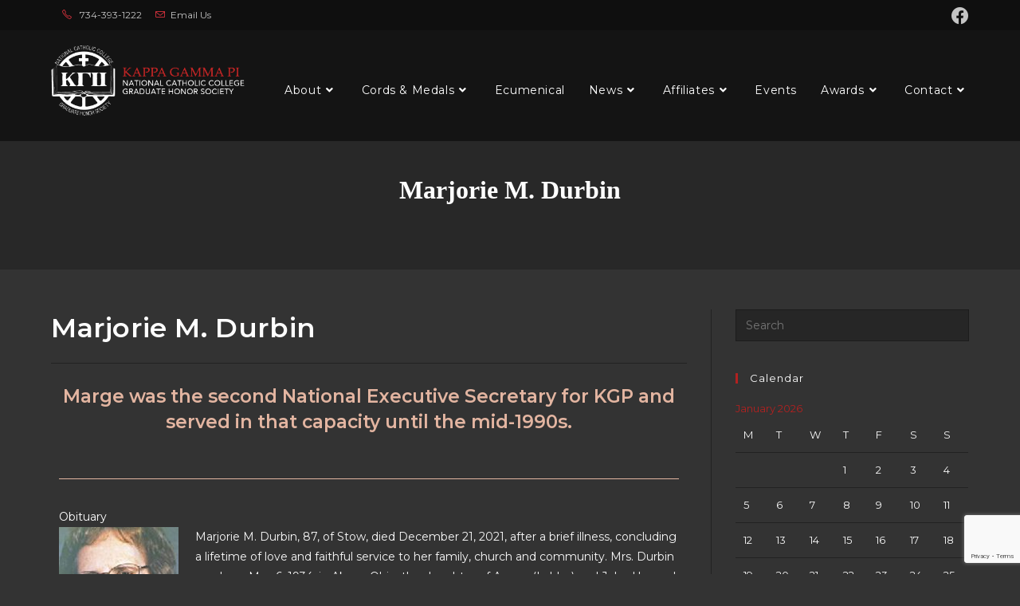

--- FILE ---
content_type: text/html; charset=utf-8
request_url: https://www.google.com/recaptcha/api2/anchor?ar=1&k=6LdOVMsUAAAAAFkkXSYsGJwE4iDtKkWdrzpjPxVZ&co=aHR0cHM6Ly9rYXBwYWdhbW1hcGkub3JnOjQ0Mw..&hl=en&v=PoyoqOPhxBO7pBk68S4YbpHZ&size=invisible&anchor-ms=20000&execute-ms=30000&cb=42mb5jr31tzk
body_size: 48849
content:
<!DOCTYPE HTML><html dir="ltr" lang="en"><head><meta http-equiv="Content-Type" content="text/html; charset=UTF-8">
<meta http-equiv="X-UA-Compatible" content="IE=edge">
<title>reCAPTCHA</title>
<style type="text/css">
/* cyrillic-ext */
@font-face {
  font-family: 'Roboto';
  font-style: normal;
  font-weight: 400;
  font-stretch: 100%;
  src: url(//fonts.gstatic.com/s/roboto/v48/KFO7CnqEu92Fr1ME7kSn66aGLdTylUAMa3GUBHMdazTgWw.woff2) format('woff2');
  unicode-range: U+0460-052F, U+1C80-1C8A, U+20B4, U+2DE0-2DFF, U+A640-A69F, U+FE2E-FE2F;
}
/* cyrillic */
@font-face {
  font-family: 'Roboto';
  font-style: normal;
  font-weight: 400;
  font-stretch: 100%;
  src: url(//fonts.gstatic.com/s/roboto/v48/KFO7CnqEu92Fr1ME7kSn66aGLdTylUAMa3iUBHMdazTgWw.woff2) format('woff2');
  unicode-range: U+0301, U+0400-045F, U+0490-0491, U+04B0-04B1, U+2116;
}
/* greek-ext */
@font-face {
  font-family: 'Roboto';
  font-style: normal;
  font-weight: 400;
  font-stretch: 100%;
  src: url(//fonts.gstatic.com/s/roboto/v48/KFO7CnqEu92Fr1ME7kSn66aGLdTylUAMa3CUBHMdazTgWw.woff2) format('woff2');
  unicode-range: U+1F00-1FFF;
}
/* greek */
@font-face {
  font-family: 'Roboto';
  font-style: normal;
  font-weight: 400;
  font-stretch: 100%;
  src: url(//fonts.gstatic.com/s/roboto/v48/KFO7CnqEu92Fr1ME7kSn66aGLdTylUAMa3-UBHMdazTgWw.woff2) format('woff2');
  unicode-range: U+0370-0377, U+037A-037F, U+0384-038A, U+038C, U+038E-03A1, U+03A3-03FF;
}
/* math */
@font-face {
  font-family: 'Roboto';
  font-style: normal;
  font-weight: 400;
  font-stretch: 100%;
  src: url(//fonts.gstatic.com/s/roboto/v48/KFO7CnqEu92Fr1ME7kSn66aGLdTylUAMawCUBHMdazTgWw.woff2) format('woff2');
  unicode-range: U+0302-0303, U+0305, U+0307-0308, U+0310, U+0312, U+0315, U+031A, U+0326-0327, U+032C, U+032F-0330, U+0332-0333, U+0338, U+033A, U+0346, U+034D, U+0391-03A1, U+03A3-03A9, U+03B1-03C9, U+03D1, U+03D5-03D6, U+03F0-03F1, U+03F4-03F5, U+2016-2017, U+2034-2038, U+203C, U+2040, U+2043, U+2047, U+2050, U+2057, U+205F, U+2070-2071, U+2074-208E, U+2090-209C, U+20D0-20DC, U+20E1, U+20E5-20EF, U+2100-2112, U+2114-2115, U+2117-2121, U+2123-214F, U+2190, U+2192, U+2194-21AE, U+21B0-21E5, U+21F1-21F2, U+21F4-2211, U+2213-2214, U+2216-22FF, U+2308-230B, U+2310, U+2319, U+231C-2321, U+2336-237A, U+237C, U+2395, U+239B-23B7, U+23D0, U+23DC-23E1, U+2474-2475, U+25AF, U+25B3, U+25B7, U+25BD, U+25C1, U+25CA, U+25CC, U+25FB, U+266D-266F, U+27C0-27FF, U+2900-2AFF, U+2B0E-2B11, U+2B30-2B4C, U+2BFE, U+3030, U+FF5B, U+FF5D, U+1D400-1D7FF, U+1EE00-1EEFF;
}
/* symbols */
@font-face {
  font-family: 'Roboto';
  font-style: normal;
  font-weight: 400;
  font-stretch: 100%;
  src: url(//fonts.gstatic.com/s/roboto/v48/KFO7CnqEu92Fr1ME7kSn66aGLdTylUAMaxKUBHMdazTgWw.woff2) format('woff2');
  unicode-range: U+0001-000C, U+000E-001F, U+007F-009F, U+20DD-20E0, U+20E2-20E4, U+2150-218F, U+2190, U+2192, U+2194-2199, U+21AF, U+21E6-21F0, U+21F3, U+2218-2219, U+2299, U+22C4-22C6, U+2300-243F, U+2440-244A, U+2460-24FF, U+25A0-27BF, U+2800-28FF, U+2921-2922, U+2981, U+29BF, U+29EB, U+2B00-2BFF, U+4DC0-4DFF, U+FFF9-FFFB, U+10140-1018E, U+10190-1019C, U+101A0, U+101D0-101FD, U+102E0-102FB, U+10E60-10E7E, U+1D2C0-1D2D3, U+1D2E0-1D37F, U+1F000-1F0FF, U+1F100-1F1AD, U+1F1E6-1F1FF, U+1F30D-1F30F, U+1F315, U+1F31C, U+1F31E, U+1F320-1F32C, U+1F336, U+1F378, U+1F37D, U+1F382, U+1F393-1F39F, U+1F3A7-1F3A8, U+1F3AC-1F3AF, U+1F3C2, U+1F3C4-1F3C6, U+1F3CA-1F3CE, U+1F3D4-1F3E0, U+1F3ED, U+1F3F1-1F3F3, U+1F3F5-1F3F7, U+1F408, U+1F415, U+1F41F, U+1F426, U+1F43F, U+1F441-1F442, U+1F444, U+1F446-1F449, U+1F44C-1F44E, U+1F453, U+1F46A, U+1F47D, U+1F4A3, U+1F4B0, U+1F4B3, U+1F4B9, U+1F4BB, U+1F4BF, U+1F4C8-1F4CB, U+1F4D6, U+1F4DA, U+1F4DF, U+1F4E3-1F4E6, U+1F4EA-1F4ED, U+1F4F7, U+1F4F9-1F4FB, U+1F4FD-1F4FE, U+1F503, U+1F507-1F50B, U+1F50D, U+1F512-1F513, U+1F53E-1F54A, U+1F54F-1F5FA, U+1F610, U+1F650-1F67F, U+1F687, U+1F68D, U+1F691, U+1F694, U+1F698, U+1F6AD, U+1F6B2, U+1F6B9-1F6BA, U+1F6BC, U+1F6C6-1F6CF, U+1F6D3-1F6D7, U+1F6E0-1F6EA, U+1F6F0-1F6F3, U+1F6F7-1F6FC, U+1F700-1F7FF, U+1F800-1F80B, U+1F810-1F847, U+1F850-1F859, U+1F860-1F887, U+1F890-1F8AD, U+1F8B0-1F8BB, U+1F8C0-1F8C1, U+1F900-1F90B, U+1F93B, U+1F946, U+1F984, U+1F996, U+1F9E9, U+1FA00-1FA6F, U+1FA70-1FA7C, U+1FA80-1FA89, U+1FA8F-1FAC6, U+1FACE-1FADC, U+1FADF-1FAE9, U+1FAF0-1FAF8, U+1FB00-1FBFF;
}
/* vietnamese */
@font-face {
  font-family: 'Roboto';
  font-style: normal;
  font-weight: 400;
  font-stretch: 100%;
  src: url(//fonts.gstatic.com/s/roboto/v48/KFO7CnqEu92Fr1ME7kSn66aGLdTylUAMa3OUBHMdazTgWw.woff2) format('woff2');
  unicode-range: U+0102-0103, U+0110-0111, U+0128-0129, U+0168-0169, U+01A0-01A1, U+01AF-01B0, U+0300-0301, U+0303-0304, U+0308-0309, U+0323, U+0329, U+1EA0-1EF9, U+20AB;
}
/* latin-ext */
@font-face {
  font-family: 'Roboto';
  font-style: normal;
  font-weight: 400;
  font-stretch: 100%;
  src: url(//fonts.gstatic.com/s/roboto/v48/KFO7CnqEu92Fr1ME7kSn66aGLdTylUAMa3KUBHMdazTgWw.woff2) format('woff2');
  unicode-range: U+0100-02BA, U+02BD-02C5, U+02C7-02CC, U+02CE-02D7, U+02DD-02FF, U+0304, U+0308, U+0329, U+1D00-1DBF, U+1E00-1E9F, U+1EF2-1EFF, U+2020, U+20A0-20AB, U+20AD-20C0, U+2113, U+2C60-2C7F, U+A720-A7FF;
}
/* latin */
@font-face {
  font-family: 'Roboto';
  font-style: normal;
  font-weight: 400;
  font-stretch: 100%;
  src: url(//fonts.gstatic.com/s/roboto/v48/KFO7CnqEu92Fr1ME7kSn66aGLdTylUAMa3yUBHMdazQ.woff2) format('woff2');
  unicode-range: U+0000-00FF, U+0131, U+0152-0153, U+02BB-02BC, U+02C6, U+02DA, U+02DC, U+0304, U+0308, U+0329, U+2000-206F, U+20AC, U+2122, U+2191, U+2193, U+2212, U+2215, U+FEFF, U+FFFD;
}
/* cyrillic-ext */
@font-face {
  font-family: 'Roboto';
  font-style: normal;
  font-weight: 500;
  font-stretch: 100%;
  src: url(//fonts.gstatic.com/s/roboto/v48/KFO7CnqEu92Fr1ME7kSn66aGLdTylUAMa3GUBHMdazTgWw.woff2) format('woff2');
  unicode-range: U+0460-052F, U+1C80-1C8A, U+20B4, U+2DE0-2DFF, U+A640-A69F, U+FE2E-FE2F;
}
/* cyrillic */
@font-face {
  font-family: 'Roboto';
  font-style: normal;
  font-weight: 500;
  font-stretch: 100%;
  src: url(//fonts.gstatic.com/s/roboto/v48/KFO7CnqEu92Fr1ME7kSn66aGLdTylUAMa3iUBHMdazTgWw.woff2) format('woff2');
  unicode-range: U+0301, U+0400-045F, U+0490-0491, U+04B0-04B1, U+2116;
}
/* greek-ext */
@font-face {
  font-family: 'Roboto';
  font-style: normal;
  font-weight: 500;
  font-stretch: 100%;
  src: url(//fonts.gstatic.com/s/roboto/v48/KFO7CnqEu92Fr1ME7kSn66aGLdTylUAMa3CUBHMdazTgWw.woff2) format('woff2');
  unicode-range: U+1F00-1FFF;
}
/* greek */
@font-face {
  font-family: 'Roboto';
  font-style: normal;
  font-weight: 500;
  font-stretch: 100%;
  src: url(//fonts.gstatic.com/s/roboto/v48/KFO7CnqEu92Fr1ME7kSn66aGLdTylUAMa3-UBHMdazTgWw.woff2) format('woff2');
  unicode-range: U+0370-0377, U+037A-037F, U+0384-038A, U+038C, U+038E-03A1, U+03A3-03FF;
}
/* math */
@font-face {
  font-family: 'Roboto';
  font-style: normal;
  font-weight: 500;
  font-stretch: 100%;
  src: url(//fonts.gstatic.com/s/roboto/v48/KFO7CnqEu92Fr1ME7kSn66aGLdTylUAMawCUBHMdazTgWw.woff2) format('woff2');
  unicode-range: U+0302-0303, U+0305, U+0307-0308, U+0310, U+0312, U+0315, U+031A, U+0326-0327, U+032C, U+032F-0330, U+0332-0333, U+0338, U+033A, U+0346, U+034D, U+0391-03A1, U+03A3-03A9, U+03B1-03C9, U+03D1, U+03D5-03D6, U+03F0-03F1, U+03F4-03F5, U+2016-2017, U+2034-2038, U+203C, U+2040, U+2043, U+2047, U+2050, U+2057, U+205F, U+2070-2071, U+2074-208E, U+2090-209C, U+20D0-20DC, U+20E1, U+20E5-20EF, U+2100-2112, U+2114-2115, U+2117-2121, U+2123-214F, U+2190, U+2192, U+2194-21AE, U+21B0-21E5, U+21F1-21F2, U+21F4-2211, U+2213-2214, U+2216-22FF, U+2308-230B, U+2310, U+2319, U+231C-2321, U+2336-237A, U+237C, U+2395, U+239B-23B7, U+23D0, U+23DC-23E1, U+2474-2475, U+25AF, U+25B3, U+25B7, U+25BD, U+25C1, U+25CA, U+25CC, U+25FB, U+266D-266F, U+27C0-27FF, U+2900-2AFF, U+2B0E-2B11, U+2B30-2B4C, U+2BFE, U+3030, U+FF5B, U+FF5D, U+1D400-1D7FF, U+1EE00-1EEFF;
}
/* symbols */
@font-face {
  font-family: 'Roboto';
  font-style: normal;
  font-weight: 500;
  font-stretch: 100%;
  src: url(//fonts.gstatic.com/s/roboto/v48/KFO7CnqEu92Fr1ME7kSn66aGLdTylUAMaxKUBHMdazTgWw.woff2) format('woff2');
  unicode-range: U+0001-000C, U+000E-001F, U+007F-009F, U+20DD-20E0, U+20E2-20E4, U+2150-218F, U+2190, U+2192, U+2194-2199, U+21AF, U+21E6-21F0, U+21F3, U+2218-2219, U+2299, U+22C4-22C6, U+2300-243F, U+2440-244A, U+2460-24FF, U+25A0-27BF, U+2800-28FF, U+2921-2922, U+2981, U+29BF, U+29EB, U+2B00-2BFF, U+4DC0-4DFF, U+FFF9-FFFB, U+10140-1018E, U+10190-1019C, U+101A0, U+101D0-101FD, U+102E0-102FB, U+10E60-10E7E, U+1D2C0-1D2D3, U+1D2E0-1D37F, U+1F000-1F0FF, U+1F100-1F1AD, U+1F1E6-1F1FF, U+1F30D-1F30F, U+1F315, U+1F31C, U+1F31E, U+1F320-1F32C, U+1F336, U+1F378, U+1F37D, U+1F382, U+1F393-1F39F, U+1F3A7-1F3A8, U+1F3AC-1F3AF, U+1F3C2, U+1F3C4-1F3C6, U+1F3CA-1F3CE, U+1F3D4-1F3E0, U+1F3ED, U+1F3F1-1F3F3, U+1F3F5-1F3F7, U+1F408, U+1F415, U+1F41F, U+1F426, U+1F43F, U+1F441-1F442, U+1F444, U+1F446-1F449, U+1F44C-1F44E, U+1F453, U+1F46A, U+1F47D, U+1F4A3, U+1F4B0, U+1F4B3, U+1F4B9, U+1F4BB, U+1F4BF, U+1F4C8-1F4CB, U+1F4D6, U+1F4DA, U+1F4DF, U+1F4E3-1F4E6, U+1F4EA-1F4ED, U+1F4F7, U+1F4F9-1F4FB, U+1F4FD-1F4FE, U+1F503, U+1F507-1F50B, U+1F50D, U+1F512-1F513, U+1F53E-1F54A, U+1F54F-1F5FA, U+1F610, U+1F650-1F67F, U+1F687, U+1F68D, U+1F691, U+1F694, U+1F698, U+1F6AD, U+1F6B2, U+1F6B9-1F6BA, U+1F6BC, U+1F6C6-1F6CF, U+1F6D3-1F6D7, U+1F6E0-1F6EA, U+1F6F0-1F6F3, U+1F6F7-1F6FC, U+1F700-1F7FF, U+1F800-1F80B, U+1F810-1F847, U+1F850-1F859, U+1F860-1F887, U+1F890-1F8AD, U+1F8B0-1F8BB, U+1F8C0-1F8C1, U+1F900-1F90B, U+1F93B, U+1F946, U+1F984, U+1F996, U+1F9E9, U+1FA00-1FA6F, U+1FA70-1FA7C, U+1FA80-1FA89, U+1FA8F-1FAC6, U+1FACE-1FADC, U+1FADF-1FAE9, U+1FAF0-1FAF8, U+1FB00-1FBFF;
}
/* vietnamese */
@font-face {
  font-family: 'Roboto';
  font-style: normal;
  font-weight: 500;
  font-stretch: 100%;
  src: url(//fonts.gstatic.com/s/roboto/v48/KFO7CnqEu92Fr1ME7kSn66aGLdTylUAMa3OUBHMdazTgWw.woff2) format('woff2');
  unicode-range: U+0102-0103, U+0110-0111, U+0128-0129, U+0168-0169, U+01A0-01A1, U+01AF-01B0, U+0300-0301, U+0303-0304, U+0308-0309, U+0323, U+0329, U+1EA0-1EF9, U+20AB;
}
/* latin-ext */
@font-face {
  font-family: 'Roboto';
  font-style: normal;
  font-weight: 500;
  font-stretch: 100%;
  src: url(//fonts.gstatic.com/s/roboto/v48/KFO7CnqEu92Fr1ME7kSn66aGLdTylUAMa3KUBHMdazTgWw.woff2) format('woff2');
  unicode-range: U+0100-02BA, U+02BD-02C5, U+02C7-02CC, U+02CE-02D7, U+02DD-02FF, U+0304, U+0308, U+0329, U+1D00-1DBF, U+1E00-1E9F, U+1EF2-1EFF, U+2020, U+20A0-20AB, U+20AD-20C0, U+2113, U+2C60-2C7F, U+A720-A7FF;
}
/* latin */
@font-face {
  font-family: 'Roboto';
  font-style: normal;
  font-weight: 500;
  font-stretch: 100%;
  src: url(//fonts.gstatic.com/s/roboto/v48/KFO7CnqEu92Fr1ME7kSn66aGLdTylUAMa3yUBHMdazQ.woff2) format('woff2');
  unicode-range: U+0000-00FF, U+0131, U+0152-0153, U+02BB-02BC, U+02C6, U+02DA, U+02DC, U+0304, U+0308, U+0329, U+2000-206F, U+20AC, U+2122, U+2191, U+2193, U+2212, U+2215, U+FEFF, U+FFFD;
}
/* cyrillic-ext */
@font-face {
  font-family: 'Roboto';
  font-style: normal;
  font-weight: 900;
  font-stretch: 100%;
  src: url(//fonts.gstatic.com/s/roboto/v48/KFO7CnqEu92Fr1ME7kSn66aGLdTylUAMa3GUBHMdazTgWw.woff2) format('woff2');
  unicode-range: U+0460-052F, U+1C80-1C8A, U+20B4, U+2DE0-2DFF, U+A640-A69F, U+FE2E-FE2F;
}
/* cyrillic */
@font-face {
  font-family: 'Roboto';
  font-style: normal;
  font-weight: 900;
  font-stretch: 100%;
  src: url(//fonts.gstatic.com/s/roboto/v48/KFO7CnqEu92Fr1ME7kSn66aGLdTylUAMa3iUBHMdazTgWw.woff2) format('woff2');
  unicode-range: U+0301, U+0400-045F, U+0490-0491, U+04B0-04B1, U+2116;
}
/* greek-ext */
@font-face {
  font-family: 'Roboto';
  font-style: normal;
  font-weight: 900;
  font-stretch: 100%;
  src: url(//fonts.gstatic.com/s/roboto/v48/KFO7CnqEu92Fr1ME7kSn66aGLdTylUAMa3CUBHMdazTgWw.woff2) format('woff2');
  unicode-range: U+1F00-1FFF;
}
/* greek */
@font-face {
  font-family: 'Roboto';
  font-style: normal;
  font-weight: 900;
  font-stretch: 100%;
  src: url(//fonts.gstatic.com/s/roboto/v48/KFO7CnqEu92Fr1ME7kSn66aGLdTylUAMa3-UBHMdazTgWw.woff2) format('woff2');
  unicode-range: U+0370-0377, U+037A-037F, U+0384-038A, U+038C, U+038E-03A1, U+03A3-03FF;
}
/* math */
@font-face {
  font-family: 'Roboto';
  font-style: normal;
  font-weight: 900;
  font-stretch: 100%;
  src: url(//fonts.gstatic.com/s/roboto/v48/KFO7CnqEu92Fr1ME7kSn66aGLdTylUAMawCUBHMdazTgWw.woff2) format('woff2');
  unicode-range: U+0302-0303, U+0305, U+0307-0308, U+0310, U+0312, U+0315, U+031A, U+0326-0327, U+032C, U+032F-0330, U+0332-0333, U+0338, U+033A, U+0346, U+034D, U+0391-03A1, U+03A3-03A9, U+03B1-03C9, U+03D1, U+03D5-03D6, U+03F0-03F1, U+03F4-03F5, U+2016-2017, U+2034-2038, U+203C, U+2040, U+2043, U+2047, U+2050, U+2057, U+205F, U+2070-2071, U+2074-208E, U+2090-209C, U+20D0-20DC, U+20E1, U+20E5-20EF, U+2100-2112, U+2114-2115, U+2117-2121, U+2123-214F, U+2190, U+2192, U+2194-21AE, U+21B0-21E5, U+21F1-21F2, U+21F4-2211, U+2213-2214, U+2216-22FF, U+2308-230B, U+2310, U+2319, U+231C-2321, U+2336-237A, U+237C, U+2395, U+239B-23B7, U+23D0, U+23DC-23E1, U+2474-2475, U+25AF, U+25B3, U+25B7, U+25BD, U+25C1, U+25CA, U+25CC, U+25FB, U+266D-266F, U+27C0-27FF, U+2900-2AFF, U+2B0E-2B11, U+2B30-2B4C, U+2BFE, U+3030, U+FF5B, U+FF5D, U+1D400-1D7FF, U+1EE00-1EEFF;
}
/* symbols */
@font-face {
  font-family: 'Roboto';
  font-style: normal;
  font-weight: 900;
  font-stretch: 100%;
  src: url(//fonts.gstatic.com/s/roboto/v48/KFO7CnqEu92Fr1ME7kSn66aGLdTylUAMaxKUBHMdazTgWw.woff2) format('woff2');
  unicode-range: U+0001-000C, U+000E-001F, U+007F-009F, U+20DD-20E0, U+20E2-20E4, U+2150-218F, U+2190, U+2192, U+2194-2199, U+21AF, U+21E6-21F0, U+21F3, U+2218-2219, U+2299, U+22C4-22C6, U+2300-243F, U+2440-244A, U+2460-24FF, U+25A0-27BF, U+2800-28FF, U+2921-2922, U+2981, U+29BF, U+29EB, U+2B00-2BFF, U+4DC0-4DFF, U+FFF9-FFFB, U+10140-1018E, U+10190-1019C, U+101A0, U+101D0-101FD, U+102E0-102FB, U+10E60-10E7E, U+1D2C0-1D2D3, U+1D2E0-1D37F, U+1F000-1F0FF, U+1F100-1F1AD, U+1F1E6-1F1FF, U+1F30D-1F30F, U+1F315, U+1F31C, U+1F31E, U+1F320-1F32C, U+1F336, U+1F378, U+1F37D, U+1F382, U+1F393-1F39F, U+1F3A7-1F3A8, U+1F3AC-1F3AF, U+1F3C2, U+1F3C4-1F3C6, U+1F3CA-1F3CE, U+1F3D4-1F3E0, U+1F3ED, U+1F3F1-1F3F3, U+1F3F5-1F3F7, U+1F408, U+1F415, U+1F41F, U+1F426, U+1F43F, U+1F441-1F442, U+1F444, U+1F446-1F449, U+1F44C-1F44E, U+1F453, U+1F46A, U+1F47D, U+1F4A3, U+1F4B0, U+1F4B3, U+1F4B9, U+1F4BB, U+1F4BF, U+1F4C8-1F4CB, U+1F4D6, U+1F4DA, U+1F4DF, U+1F4E3-1F4E6, U+1F4EA-1F4ED, U+1F4F7, U+1F4F9-1F4FB, U+1F4FD-1F4FE, U+1F503, U+1F507-1F50B, U+1F50D, U+1F512-1F513, U+1F53E-1F54A, U+1F54F-1F5FA, U+1F610, U+1F650-1F67F, U+1F687, U+1F68D, U+1F691, U+1F694, U+1F698, U+1F6AD, U+1F6B2, U+1F6B9-1F6BA, U+1F6BC, U+1F6C6-1F6CF, U+1F6D3-1F6D7, U+1F6E0-1F6EA, U+1F6F0-1F6F3, U+1F6F7-1F6FC, U+1F700-1F7FF, U+1F800-1F80B, U+1F810-1F847, U+1F850-1F859, U+1F860-1F887, U+1F890-1F8AD, U+1F8B0-1F8BB, U+1F8C0-1F8C1, U+1F900-1F90B, U+1F93B, U+1F946, U+1F984, U+1F996, U+1F9E9, U+1FA00-1FA6F, U+1FA70-1FA7C, U+1FA80-1FA89, U+1FA8F-1FAC6, U+1FACE-1FADC, U+1FADF-1FAE9, U+1FAF0-1FAF8, U+1FB00-1FBFF;
}
/* vietnamese */
@font-face {
  font-family: 'Roboto';
  font-style: normal;
  font-weight: 900;
  font-stretch: 100%;
  src: url(//fonts.gstatic.com/s/roboto/v48/KFO7CnqEu92Fr1ME7kSn66aGLdTylUAMa3OUBHMdazTgWw.woff2) format('woff2');
  unicode-range: U+0102-0103, U+0110-0111, U+0128-0129, U+0168-0169, U+01A0-01A1, U+01AF-01B0, U+0300-0301, U+0303-0304, U+0308-0309, U+0323, U+0329, U+1EA0-1EF9, U+20AB;
}
/* latin-ext */
@font-face {
  font-family: 'Roboto';
  font-style: normal;
  font-weight: 900;
  font-stretch: 100%;
  src: url(//fonts.gstatic.com/s/roboto/v48/KFO7CnqEu92Fr1ME7kSn66aGLdTylUAMa3KUBHMdazTgWw.woff2) format('woff2');
  unicode-range: U+0100-02BA, U+02BD-02C5, U+02C7-02CC, U+02CE-02D7, U+02DD-02FF, U+0304, U+0308, U+0329, U+1D00-1DBF, U+1E00-1E9F, U+1EF2-1EFF, U+2020, U+20A0-20AB, U+20AD-20C0, U+2113, U+2C60-2C7F, U+A720-A7FF;
}
/* latin */
@font-face {
  font-family: 'Roboto';
  font-style: normal;
  font-weight: 900;
  font-stretch: 100%;
  src: url(//fonts.gstatic.com/s/roboto/v48/KFO7CnqEu92Fr1ME7kSn66aGLdTylUAMa3yUBHMdazQ.woff2) format('woff2');
  unicode-range: U+0000-00FF, U+0131, U+0152-0153, U+02BB-02BC, U+02C6, U+02DA, U+02DC, U+0304, U+0308, U+0329, U+2000-206F, U+20AC, U+2122, U+2191, U+2193, U+2212, U+2215, U+FEFF, U+FFFD;
}

</style>
<link rel="stylesheet" type="text/css" href="https://www.gstatic.com/recaptcha/releases/PoyoqOPhxBO7pBk68S4YbpHZ/styles__ltr.css">
<script nonce="VXRTgy8LK-tZeUHWqikEnA" type="text/javascript">window['__recaptcha_api'] = 'https://www.google.com/recaptcha/api2/';</script>
<script type="text/javascript" src="https://www.gstatic.com/recaptcha/releases/PoyoqOPhxBO7pBk68S4YbpHZ/recaptcha__en.js" nonce="VXRTgy8LK-tZeUHWqikEnA">
      
    </script></head>
<body><div id="rc-anchor-alert" class="rc-anchor-alert"></div>
<input type="hidden" id="recaptcha-token" value="[base64]">
<script type="text/javascript" nonce="VXRTgy8LK-tZeUHWqikEnA">
      recaptcha.anchor.Main.init("[\x22ainput\x22,[\x22bgdata\x22,\x22\x22,\[base64]/[base64]/bmV3IFpbdF0obVswXSk6Sz09Mj9uZXcgWlt0XShtWzBdLG1bMV0pOks9PTM/bmV3IFpbdF0obVswXSxtWzFdLG1bMl0pOks9PTQ/[base64]/[base64]/[base64]/[base64]/[base64]/[base64]/[base64]/[base64]/[base64]/[base64]/[base64]/[base64]/[base64]/[base64]\\u003d\\u003d\x22,\[base64]\\u003d\x22,\x22wrvDoMK0woDDvFfCjS9Iay3CpcO6aDw9wp1bwo9Sw43DtxdTHsK9VnQiXUPCqMK6wrDDrGVqwrsyI0kIHjREw6FMBj04w6hYw74UZxJNwqXDgsKsw4rCvMKHwoVTLMOwwqvCpMKjLhPDiUnCmMOEOcOgZMOFw5nDi8K4Vgx3cl/[base64]/Cj3bDuQU3KcOkXT5ewo7Cqy/CkMOKAcK5AsOIIMKiw5vCtMKqw6BpLidvw4PDpcOUw7fDn8Kvw7owbMKzR8OBw791wpPDgXHCgsKNw5/[base64]/[base64]/[base64]/Diyopw5bCjXNJw7VoB0jCty7CjGrCqcOJQcOcBcOJW8KjQDJmLUwdwrV7PcKzw4LDtVcGw60uw7TDh8KcQMKTw7BGw7HCgjjCsBAbJSTDiWfChT0lw4d8w5FgU2fCn8OKw6DCuMKiw785w57Dg8O8w49qwpVfaMOQJ8OAJ8KVcMKvw63Cg8Oww7nDosK/B3AbACVCwozDrsO7KQrCoEBJIsOWHsKgw5/Cg8KAOMOlBMKJwrTDlMO0wrrDu8O3CB9Xw4hmwpAwNMKIJcK/SMOgw75qDMKpKUPCqnjDn8KhwpUbdlXCrxXDg8K0S8Ooc8OeNMOIw6tHMMK0cyMHHB/DuVLDqsK1w59IOGDDrBNFbwBFfR8vC8OiwoLCiMO3XsOBQWEbKm3DtMOAasO3J8Kswp8cV8Ksw7ZGSsKWwqwABTMRGl0sT0knZsOxD2fCtWTCtyEbw6xzwrTCpsOVMm8dw5ReVcKzwpfCr8OFwq/CusOYw4HDpcODNsOFwo8OwrHCg2bDp8KHRsO4UcO/YFnDgkthwqErc8O0wpnDkH1rwo0gbsKVIz/Du8OLw65Dwp/CsjYLw5XCugdGw7jDhBQwwqojw4xhPjzCpMOYAsKzw6Yiwo/[base64]/w6s6wq/CqMO/w7Y+wqNswp8wHwTDj3zCpMONBmx5w5bCghnCrsK9wq49AMOPw7bCt19vWMK6OnPCisO9DsOyw7YkwqQqw7t9wp5ZJ8OZHBETwow3w6HClsOFF25twp7Do24mLcOiw4PDk8Ozwq00EDTDmcO3WcO5NQXDpBLDln/Cj8KUOA7DoC3DsX7DtsKowqLCqW8tD3ogew0VWsK0O8KSw4LCozjChmUQwp7Cn0xGIUDCgQrDjcO8wpnCm2YYTcOvwqovw7xswqPDkMK7w7kCGsK1AzJgwrNLw6/Ct8KMRAAteyQ8w6N/woMEworCo0LCr8K2wq0LOsKDwpnCgRLCikrCqMORWS/[base64]/JhLDk25qwqtvwpfCsMK6bsKVSsKKG8O+wq/DpMOTwpIlwrELw6DCvk3ClBkTYEZlw4pOw7jClBQnZmE1XTtPwoMOX3B9DcOxwo3CrjzCvjoQMcOAw4Zlw78kwqXDocO3wrc1L0zDpsKLIW7Cv3kKwr5owqbCp8KmXcOswrVuwqzDtBkQO8OywpvDhF/Dh0fDkMKAw68QwodAdAxxwonDksOnwqHDtyApw5zDucKZw7RheFw2wrvDn1/[base64]/CgR4RwozDk8KIBsOMAxQhw7rDnhsmfABaw7gzwrVaKcO+I8KOGybDuMKEZGLDqcO6GGzDucOrDzh7JCsQVsKOwoIqMyZ1wqxcNx/Ch3QLLHdeayIid2jCtMOowrfCpsODSsOTPGrCpgPDnsKcT8KfwpXCuRUoK08hw6XDncKfcUnDscOowp5MScKZw6Ehwq/DtDvDj8O6OTNjCHU+YcKzH3wIw4/DkAXDllbDn2DDtcK2w5TCmFNXTzdBwqHDiUlqwoR5w6EBGcOhdQHDk8KHe8ODwrROM8OGw6TCgMO0QT/Cj8KBw4Nww6XCrcOUZSoIK8KSwqXDpcKjwrQWNXU/CDtPwovCq8KzwozDvMKABcO0KsKZwqrDqcO9C1kewo44w6N+bQxww53Co2HDgBlfX8OHw6xwJXwSwrDCnsKfOG/CqlsgYGBOdMK2P8KIwovDjMK0w7I8UsKRw7fDkMOMw6kpJX1yGsOqw5F+B8OyBAnCoULDrUQ0KcO2w4bDmF4yRVwuwqLDsEdTwrDDoVEROHwlCsOmXw59w7DDtmnCqsKJJMKtw6PDmzppwrZeJUcleH/CvMKmwo4CwpPDucOCJF5MYMKcShPCvWnDl8KhfU4UPH3CncKMBxZtWGQyw5Ulw5XDrxnDpcOePsOeaBXDjMOCKQfClMKAJzAww5nCo3LDrsOcw4LDrMKuwpU7w5jDosO9WwfDu3jDkUoAwqwowrzChCsfw43ChWTCsTUZwpHDs2I3bMOLw5jCgAzDpBB6wqA/[base64]/w5cmw4FFXE86w6J+w7Q0JcOwF0/CiyjCtBtNw4/DicK/wrnDn8Khw4PCglrCvUrDm8OeUMKTwp/DhcKEFcKzw4TCryRDwrEvL8KHw7w0wpFIw5fCosOmLsO3wrcuwptfQCjDrsOqw4TDijcowqvDscKoPsOWwrA9wqfDhlDCrcKqw4DCiMKCMwHDinbCi8Oiw6Q0w7XDpcKhwooTw5kIXSLDrkvCvgTCpsKSIcK+w58EMhbDmMOYwqRIAijDjcKIw7zDlA/CtcO4w7DCmMOzdn51eMKYJyzCrMKAw5YPMcKTw74UwrU6w5rCnMOfHU/CicKDHChJVsOww7F3ZEtoEVnCrHvDtlwxwqIuwpNeIzo7C8OTwolhSgzCvxDDoWITwpJgVRrDisOPOlbDtcKZZ1rCtcKawqFBJWd5NTIkPxvCrsKuw4LCpFnDo8KIb8KcwrkAwpV1Y8KKwr8gwrLCk8KHE8Kpw6VOwrJ/TcKMFsORw5ocA8KaGcO9wrcRwplxTjNOCFFiVcKuwpbDswzCkmN6JWPDvsOFwrbDsMOwwpbDv8K2LQUJw4gmG8OwVVjDjMKPw4URwp7CqcODU8OHwp/CplAnwpfCkcOxw6lfLj9rwqrDhcOhSl15H2zDlsOQw43DlhpAbsK3wr3Du8OOwo7Ch8K8IBjDjW7DmsOdMsOSwrtHNRI6MD7DpEd0wrvDvlxFWcOOwrzCh8OoUAUDwoY9woXDtwrCvXALwrsHWsOaCDxxworDsnDCjgBaeTvCmzRuDsKkKsOjwo/DqFYTwqZXZsOmw6zCkcKmBcKtwqzDksKMw5l+w5QBZ8KrwpnDuMKuBSVGfMOzSMO3PsOhwppVWDNxwo89w4sQVTseFwrDrltLJMKpTigjU00nw5B3A8K9wp3CgsOcBAcPw7dFD8KLIsOywokeaVnCpks5IcKYZi/Dl8KNFcORwqBKIsK2w6HDryUCw5sVw6BKQMKlESrDmcOoN8K/wpvDmMOuwroSbDjCvm7Dvi4ywrkMw73Cg8KPZUPDtcO2F1LDksO7e8KkRQHDigM1w41lw63DvwRzSsKLMApzwpBYZ8OfwpXDql7DjVvDtjrDmcKRwpvDlMOCU8ODYF8bw5lMfEpnRMKgQnvCo8OYLcOpw4hCRD/[base64]/Cj8O+wrN/[base64]/[base64]/DlcOTw6PCkFjCk8OXw7khER7DlsOLWzZGCMKYw6slw7sPJSJcwoY1woxIGh7Dmww4eMOOSMOsecKvw5wBwo8Mw4jDm2pIE0vDrUNMw6h7MHtgGsK6wrXDtCUsOVHDvH/Do8OHPcOKwqPChcOAVWMbGykJaQ3DgDDDrAXDixs6w5plw4oiwqEADQ4JH8OsZwZBwrdzGgDDlsKwT0bDscOMZsKZN8OpwrTCgcOkw4Mpw65QwqsobcKxLsK/wrjCs8KIwpIxWsKGw6ptw6bCjsOUL8Kxwp5pwrQLaHBsHQgawo3CssK/WMKtw4EQw5zCncKcFsOjworCjh3CtyTDvjEUwqszBMOPwpHDoMKTw6/[base64]/[base64]/Cm3lDJcOLfGJbwoPDsArCr8OJwoUuw5pfwqPDqsOVw65cQ3TDiMOOwqjDkU/DqsKxOcKnw5zDkWPCuF/CjMOJw5nCrhB0M8KeFTTCpTTDkMO5w6PCsxIbW2HColTDn8OgJcKfw6TDhQTCrC7CvwJ3w7bCksKrEE7DnCI2TT3DhcOAeMOxIE/DjwfDnMK9W8KLOMOUw5XDs1UYw73DqcKsMhg7w4bDmSjDk0NqwoRQwofDkmluHQLDuDfCnVwnBmTDmS3DqlvDsg/DugsuPy5cI2bDugcKO2Alw7FibMOJHnE3Wl/DkWB4wqF3BMOlacOcfm0kYcOAw4PCpV4qK8KnfMO9MsOVw69iw4ttw5rCuicawpdtwqDDvAHChsKREG7ClV4uw7DCpcKCwoF/w4kmw7E/IMKMwq1pw5DDg0rDk1gZYAR2wrPCvsKJZcO0P8OOScOPw7PDt3LCqlDCj8KoZGwNX1bDm3lyK8K0PDhMIcKpTcKwUmcsMio0WcKdw6gGwp0rw5bDn8KTY8KbwpkhwpnDk2VTwqZYDsKcwrNkQGE1w7U1bMOkw7JNPMOUwpnCqsKVwqAZwqU/w5hJX1tHa8OHwq5lQMKmw4bCvMKcwq1xfcK4CytWwoUlbMOkw7/DqDdywpnDvl1QwooIwp7Cq8OfwrrCjMKEw4fDqm5iwr3CqGULKQXCmcKqwoYlP0VoJ27ChUXCmGlgwpRYw6fDkVsFwrjCtz/DlnbCj8KaQDnDoWzDjxsubx7CrMKyaRJHw7zCuHrDhxTDp3E4w5vCksO4wpzDghRXw6ovQcOiKsO2w5PCpMK0X8KOZcOiwqHDk8K9B8OKIsOMBcOKwqPCqMK7w5kAwq/DpSEbw4J9wro8w4IBwp7DpjjCvB7CiMOow7DCmiU7w7LDpsOYFXZlwq3Dn1vCkzTDmUPCr15gw5dVwqlDw7dyMChFRkw8AsKtD8KGw51Vw4XCrUgwIGQDwoTCrcO+J8KEUHVZwo7Di8Kxw6XDlMOywoMhw4LDksOoOcOnw4TCsMO4NRYkwp/Dl3TDgxPDvkfCnT7DqVDCrWxYfW83w5N0wr7DixF9wq/CiMOewqLDh8OCwo8DwogsK8ONwr9VdFYNw58hZsOXwqBxw6YFBWU7w4c3ZAfClMK/PTp6wp7DpArDksKewpbCusKfwpjDh8KGMcKJRsKxwpUhLwMeKX/CosOIY8KIcsKhJ8OzwpTCnEXDmRXDgnUBZ3ZoQ8K9UnLDsBXDvAzChMOTI8OQc8KvwpAMCAzDvsO6wpvDocObH8OowqNEw5bCgHXCrSQBFDZ2w6vDp8OLw47DmcK2wpIEwoRdF8KbRUDCvsKewrk/worCqkDCv3QEw4PDpFBNVcK+w5LCixxLwpUyY8KPw69Ef3BTSERzOcOqS0ccfsO5wpAmRldJw6FQw7HDp8KaZ8KpwpLDrRTChcK5MMK/[base64]/H8K2w6fDnG5EPljDk8KjDAzCuRIfKsO6w6fDjcKQRWPDo2zCg8KAPMOxD0bDmsOeF8Opw4LDoBZqwpvCusOYSsKxZcOVworCoyh3YzzDiEfChyx1w4Mhw5jCocOuKsKya8KAwqtIO2JXwqrCrcKCw57Cj8Olw6sKawNgJsO2L8OKwp97fytfwr9iw6HDssO+w4gawq/DphZ4wr/Cg0QZw6fDvsONC1rDlcO+wrpvw5TDuz7CpHTDksK9w6FEwpHCqmrDlsOyw7AncsOLc1TDtsKNw5NiH8KdJMKEwoFGw7IMKsOFwoRLw64CKjrCqDQfwol5eTfCoR5zHiTDmRXCuGpYwowZw6vDrVhkcsOpVMO7OzrCocOPwojCn007wqzDmcOvDMOdAMKsW1k/woXDt8KuGcKSw7UDwpQkwpnDkybCo3cPSXMRVcOFw5MSN8ODw5DCrMKmw64lbQcXwrvDpSfCj8KjTHVmAlHCmC/DlSYFbk5rw4fDpzYCesKOG8K3IDPDl8Oww6fDkhDDvMKbFhXDocKMwr0/w5VKYDlxegLDmsOOP8OUX1xVN8Odw6tWwqPDuSDDo0A4wrbClsO5H8OVN1/DlzFew6BwwpHDmMKkfEXCqXtWFsOxw7/Dr8KKGMKhwrTDu0vDtU8MFcOVMARJWcONeMKYwphYw5cPw4LDhMK/[base64]/DsMK4wpDDtm3DgcOIKMOQwq5ZMhgvAV5LOyd8wr/DlsKyegpmw6PClQYAwoVNU8Ksw4bDn8Kbw4rCsXYbTScTXm5TCkR3w6PDgAYrHMOPw7VXw6jDgB9RCsOSTcKNB8KDw7XCgMOfX1BZXh/DoEgpKsOxJGbCmwYiwrHDtcO5VMK8w6HDgS/[base64]/w5MCY8KFwqg9RcK9w7F9w67Du0LCsMKFCMO6YMOCQMOSTsKeW8OSwpgxEybDlmvDsiAgwp8vwq40I0oWOcKpGsOjPMOgd8OSaMOnwo/CuX7Ct8OkwpE9S8OAGsKpwp0FDMKzX8OQwp3DuwEKwrE/TCPDv8KET8OvPsObwrRhw4PCocObLzhBJMKDMcOnJcKIaDgnKcOfwrfDnCLDtMOCw6h7TsKbZlUoVcKVwonCjMOOEcO6w7UbVMO9wpM+I1fCkGLCicO5wp4/asKUw4UNCw5jwqwTJ8O+PcKxw6IOYsK3KC8Pwp/CqMK3wrttw67DuMK1HlTCs0XCn1I5fcKgw5wrwozCkV0hSGMTEGUiw54NKFxUe8ORPVkwOVPCr8K5CMKiwp/DmMOcw6XDnCEDKsKEwr7ChhBiG8O2w4FAOUrCkkJUd14Sw5nDjcOwwq/DtVXDrSNvCcK0e1w1wqzDrWplwo/[base64]/CrcKoHMOywpx2YMObw7/DoC7DvMKzNcKfwp0lw53DtmUHMEHDlsKDFnFFJ8OiOiRSMhjDjT3Di8O6woDDjlEkZmFpNzjCssOEQMKvQRgewrk1B8Ovw51VDMOUOcOvwpNnFGVRwpjDg8OkbjTDrMOJwoxXwpfDosKPw77CoF7CvMOhw7FbacKZGUfCjcOLw63DtTBHHMOXw7ZxwrXDozsowo/DrsKPwo7CncKLw6kkwpjCksOUwq82IhJKCBUTbArCtDFiNlApXAI1wrgVw6BKZ8OIw5otZD7DocKDKcKwwrA5wp0Pw77DvcKTTgN2A2/DvnEBwqPDswAMw5PDncOZd8KwKDjDh8OVYQPDvmkzXHPDicKAwqoUZsOzwrUuw6Jyw61Fw4PDpMK8ccOVwrNYw68rQ8OzB8KBw6XDk8K2Dnd0w4nChHBne0x8EMKNbidQwprDnFrCgytcSMKATMO7c3/CuWjDlcKdw6/Cj8OhwqQCfF3CiDtkwoZodDwRIcKiZlhWJHjCvhc6bGFZfn5Mfm44NQvDnw0UH8KDw7BMw7bCl8OKF8OmwqUHwrsgW2fDjcOvwpFsMzfCkgh6woXDrcKJL8OswqpyV8KswqnDosKxw5jDhz7Dh8KOw7hqMwrDnsK3N8K4AcK+Pg1FFEBHHwvDucKHw6/Cq03Ds8KDw6IwQcOZwqobScKtXsKbEsOlOA/DpTTCqMKaLEHDvMO1EGQxeMKiCC4YTcO6T3nDk8Kww4kTw7PCl8K2wrkRwqEMworDglXDjmXCgMKoFcKALBvCo8K8CWXCtsKRDsOtw7I/w7FGTXJfw4IYIyDCp8KNw4vDhX93wrdUQsOIIcOcFcOPwpFFFFIuw7vClsKnXsKnw7PCv8KEZwlIScK2w5XDlcOOw7/CtsKuPEbCqcOzwqzCphbDqnTDmBs3DAbDvsOKw5M0X8KYw5RgH8O1HsO0w5ExbX3CpwHDiRzDkV3CiMKHGRLCgR8jwq7CswfCg8OmX3tmw7fCucO5w4w3w6FqLFZtVQV9c8KXw4tewqolw7zDuXJPw65cwq1/woUbwoPCssKTJsOtPC9tKMKpw4FREsKVw6fDocOfwoZ6EMKdw7xiEwRQfMOOcGHCisKLwrNNw7hqw4XDhcOLBMKOSWXDt8K+woV5CsK/UQp+QMKzYQ0UNHBAd8OHe1LCmkzCpglsKQPChkALwp92wqYWw5LCicKLwqHDv8KlZMK/[base64]/Dlh5RwrN1w70uwo/CggLDk8K3AwvDhjbDpBPDmC3DnmFawr8ZRFbCozzCrH8nE8Khw7fDnsK6CzDDhEtxw7vDlcOswq5SKXnDm8KkX8KIJcOhwrZ5MEDCr8OpRBnDpsK3KwtCasOVw77CihvCucKmw7/[base64]/wrjDtcKDw6DCtz9rwpPCp8OOBcKyw4jCpsKTw4oBVysVOMOQasODCwMlwqYzIcOTw7bDlj82CQPCosK6wox2L8K2WnjDr8KIOFp0wr5Tw6nDklbCpm9LTDrCucK7DcKiwqMHTCxUHUQCeMKvw4F7JsObL8KpST5Yw5LDmMKFw6wsAXvCrS/CpcO2Lhl1HcOsNSrDnF7CiWQrfGAHwqvDt8KGwpfChHvDl8OlwpF3DsK/w7/CtkHCmcKRd8K2w4IaOsK1wprDlWvDlVjCv8KJwrbCjDvDrcKvTcO8w7LCrGw2RcKFwptgZ8O0XTFiRMK2w7Ybw6JHw6fDploKwoPDmnFFdGAcLcK1CwQ1PmHDkBh/ahdvGigxaD3DlxzDvA3CpB7CrsK/[base64]/wpRvw5lcJsOTwqDDiMK/asKwwpzDkErCmcKZw4jDmsK9TynCpsKYw5xHw4BOw4sPw6Axw4bDr3/CucKMw6zDgcKDw7DCgsKfw7Nww7zCln3DlXJHwpjDljPDksO2I1wcECfCo1bChnpRHyhlwp/CnsKrwrvDnMK/AsO5AgIKw5BWw4xuw4vCrsKewplQMsOgKUpmPcODw6Bsw7YDP1huwqo1C8OTw7Bdw6PDpMKWw7Edwr7DgMOfZMO0GMK+ZcK2w7PDiMKLwrYbbE8bX21EMMKwwpzCocKMwoHCp8O1w7VTwoYOc0IGaCnCgigkw7U0DcKwwpnCh3XCnMKBeD/DksKMw7XCv8KiHcO9w53DrsOHw5PCtGDCmUIFw5zClsOwwrMuw5Itw5LCtsKww5hnS8KqGMOnQcK0w63CuCA0TGhcw4zCiGw/wq/[base64]/CqjjCvm7CssORw4fDoMO/[base64]/DsMOZw4fCvcK4PsO5b8OEw6vCh1k+wqrDvyfDrcOxa0TCmlgrHMOiVsOkwpTCpjcmO8KuDcO9wqBPYcOhVgQ0Qh7Cjwszwq7CvsKmw4hkwpVCNVtiIxrCmFLDocKgw6Q/UGldwqrDowzDrFBIZC8BV8KuwokXBgl6W8Kcwq3Dm8KACsKLw7x4PVYHEMOWw40lA8K0w4fDhMOQIsO/[base64]/CiyzDp8K1wrnCt8OuwrjDojNkZ8O5c8Khw5wKYMKfw6HCiMOUMMO/F8OAwobCuyMhw5RSw7/DgsKsKMOqNFHCgMOZwpdiw4PDh8OYw7nDmWAWw53Ds8O/w5ADwrvCgBRIwrhwJ8OnwrjDjcKXG0zDv8Oiwq86R8OtWcKgwpjCgUDDmyMWwqnDvXxcw5kpD8OCwo9DCsKWRsKUAQ1Mw4ppDcOnUsKxE8KhesKBXsKndAwJwqNywp3CpcOgwqTCnsOOK8OfVsKGQsK/w6bDtFw3S8OJEMKpPcKTwqYrw53Dqn/[base64]/[base64]/Dk8KWw6jCoMOsIDTCqMK9SFLCoSvDv2HDusO5w5fCgRJ0wqwXQQ5wN8KVJUzDnQd7b0DChsOPw5HDrsKsICDDuMOTwpcOGcKHwqXDosOCwr3DtMK8VsO0w4pcw6EDw6bCn8KWwqTCu8KMwqXDqsKmwq3Cs314JzzCh8O2bMKNKBRww5dZw6LDhsK1w7fClG/CtsK1w57DkR12dm8XMA/[base64]/YcOhwqPCsQjCgRZBwprCnsKuw4TChlPDiVrChMO4EcOBE1QcH8Kpw6fDp8KEwpUXw47DjMOWWMOlwq1ewpIILH3Cj8K7w4U0QhVrwoJwHDTCkATCjinCmydUw5U1fsKzwqPDoDZ5wrt2FV3DoQPDncKrQFd9w51QU8KBw5hpeMKPw4M6IX/Ch1fDihh1wpHDpsKGwrV/w4F7AVjDucONw7PCrhVtw5DCtT3DvcK/[base64]/w7TDmiBGwqF2SD5KMMOoPsKmwoQzP8KSAjAXwpURMsOJw6VwNcOYw710wpx3Fn/CtMOowqNhbMOmw5ZvHsOfSQjCtXPCiFXChjzCsCXCvQ9FVMKgVsK5w4laLA4wQ8KJwr7CrWwQXsKzw7w3I8KcH8Ogwrp9wpUiwqwYw6fDqRTCgMOnQcOXOsKrKA/CrsO2wrF9DjHDhFo7wpAXwojDgywGw6wqHBZYax7CqxAGWMKWbsKewrVEZ8OdwqLCmMOWwq50YSLCqMOPw7bCjMKHBMKgLww9EmkmwoI/w5UXw7tUwoLCkjDCiMKxw4lxwohULcKOBRvCkWpLwrzDmcKhw4/CsSrDgF0CesOqZ8Ksf8OLUcKzOVHCjikLEyUQWDvDi05bw5HCi8OIZ8Okw4ceRMOuEMKLNcKDTmZkYxBhM3LDnkYiw6N8w5vDmQZ/X8K8wo3DmcOEGsK3woxcBksCJMOvwo3CgTXDuTLCkcOFZ0gRwoESwoJiVsK8cm/CtcOQw7LCvyDCuEUkw5fDu2/DsAnCszBOwrfDusOGwqYBw7cSfsKtN2HCs8KbEMO2wqDDshsFwovDvMKkUjwAA8KyZmYTE8OIW1PChMKxw4PDv012GSwRw7zDncOPw6Z+wpPDuwnCijhewq/[base64]/YHrDjE3CssOFC8OafD7Cilk1YsKzYcK9w7/CvkRLTsOCwprCjsKjw7jDiQsIw5dWCsO7w7EzAWHDmDNdHm9Fw7BWwoQCRcKKND4FRcKfW3HDonYRZcOew4MKw7nCjMOAacKow4PDnsK6wrceGi7CnsKqwq/CvETChXgewoZMw6dzw5rDo0vCqsOrMcKew4A7GsKdRcKqw7BmMcKYw49zw7DDtMKFw7DCtTLCix5jesKmw6sSGzzCqsKHBMKAVsO8RRIgcmHCl8OmCicpQcKMUMO/w4VsE1HDpn1OCTpywqBCw6M5acKyf8OOw4bDlSDCgXhWXnrDrQ3DosKgI8KFYBxBw68pZWLCjE9uwo8vw6TDrMKGCEHCvWnDpcOUUcK0RsKyw6E7c8OWOsOrXVXDvDV1NcOPw5XCuTQVw5HDpcORK8KtbsKkQlN/wo0vw6tJw65YOz05JlbCtSrDj8OPSANGw5nCrcOKwr3Cgg5/w6YMwqTDizrDkDo9wqfCo8OMCcOlPMKGw5txEMKBwqwVwpvCisKNYgY7YMOxIsKaw67Dl3ASw5cqwrjCm2vDn2lHf8KFw5ohwqsCHAXDkcOATV7DkScOXMKET1zCu1/DqEjChgsRZsKsEcO2w4bDuMOkwp7DhcKiQsOYw5zCuF3CjGHDkR0mw6BNw6U+wo9ILsOXw7/DtsOtXMK+wo/CrHPCk8KgWsKYwonCgMOYwoPCtMKww4YJw4wMw70kZi7Co1HDv2grDMKufMKwPMKDw4HDiVk+w6xLPQ/CqTBcw4IkDBfDnsKMwoDDpsOBwpHDnQ5hw7zCscOJWMO3w5Bew7EUN8K4w7NUNMK2w5/[base64]/DjXVcw7bDmcOkw5EbFMO9d13CkcKFR2nDrnJrW8OrF8KdworDucKSYcKBKcOIDX5UwqPClcKPwq3DtMKtL3bCv8ODw7pKC8KtwqHDpsKMw5J7FCvCqMOJFUobChLDnMOSwo3Ck8KidhUOesOmM8OzwrE5w5oBeHfDjcOtwpsGw43DiH/Dlz7Cr8KxSMOtQwElXcOHwoBmw6/[base64]/[base64]/[base64]/DlnNkw5guwo7CrsOiJirDkcOuw4DClH7DlUZAw7PCnsOAV8Klwq3DjsOnw5RQw4FJMcOqVsKbYsKbwq3Cp8KBw4fCnVbClTjDk8OfbsKywq3CsMKFCcK/wqQLRGHDhAnDojZnw6jCnkx3wqrDs8KUMcKNZcKQLy/DijfCm8OvSMOFwqwow7/CgcKuwqXDpD03HMOOLlzCpHXClUfCm2vDoHd5wqIaB8KRw6vDncO2woZvYkXCkwNfE3bDisOgOcK+RzZmw7cZQsOCW8KRwo3DgcO/[base64]/Dn1vDj8OtDiHDisKIw70nV27CvmnDsV7DjCnCpQwtw67DnUd2bjkAYMK9FQEHf3vCtcKuUSURBMOlS8OWwq06wrVJWsKoOSw8wqHDrsK0FxfCqMKkAcOqwrFbwoMRIwYdwoTDqTfDuEs3w4Vjw5lgGMOxwrESYATCn8KBek0yw4fDhcKCw5PDlMKzwqTDn33DpT/CpnnDpmzDtMKUVDDCoXMuKMKOw55Sw5TCjUDDicOUFXbDp2/DlsOxcsOfEcKpwqXCk3QOw6UEwpE+TMKEwqhRw7TDkUvDmcK5M0LCtyECfsOMDlTDswkZImkaXsKjwrPDvcK6woJhcVLDg8OzEDkVw4pDMWDDnS3CgMKBbMKTesODesOjw6nCpQLDkFHCn8OXwrhiw7AlZ8KYwqbCiFzDimLDiQjDlmXDiHfCllzDgX4pdn/Cui0rZ0l/PcOwOWnDk8O6w6TDpMKEwoAXw4IQwqvCsBLDmTsoWsKRBUhvcAXDlcOYMRnCv8OMwrfCu2hqJmbCl8KfwpFnXcKjwoAtwpciOsOsQwoHE8OHwrFJUXh/wpU4NsOIw7IBwqVAIMOoQxXDkcOFw4Ufw6jCkcOEVcKPwqlGFMKjR0bDiVvCqkDCon5fwpFYGDANZUTChF90a8Orw4Nawp7CpsKBwqzCp35GJcOdGsK8amRXI8OVw6wOw73Cp29YwpQzwq1bw4XChAUIehNmMsOQwpnDvSvDpsKsw4/Ck3LCrVPDlBhAwrHDjWNrwrHDhmY0K8OCRFU+Z8OoaMK0W3/DqcKbCMKVwpLDssKEZiNNw64LSAtGwqVdw57Dk8KRw4XDrh/DiMKMw4duHcO0bU3CiMOjU2UiwrPChWXCusOoBMKCWQR5OD/DsMKdw6/Dm3XChwbCisOgw60idcO0wqDCpmbCsSUKwoIxDMKYwqTCssKmwonDvcOnRBLCpsOaHwLDox98IsO8wrMzKhgFHTYkw55Bw4cYdlwCwrbDsMOheS3CrBwBFMOHQHjCvcK3WsOxw5smGH3CqsKfYVXDpsKvXms+XMOKGsOfR8Opw4/[base64]/DtsONwobClcKXEm7CkmbCthjDocKKw6FHTsKwAMKmw7g4AE/Cn3HCiG0UwohYGQvCkMKkw5/[base64]/CkB0nwonDmV/CvsOFD15GWsK1wrvDvynClBQENkfDqsOSwqpLwqV2HcOlw6jDvMKhw7HDvMOsw6vDusK6e8Oww4jCkDPCvcOUw6AnecKAHX9MwqHCmsOXw53CqCjDoEVAw5vDuV8Hw5h1w6rChcOrLg/CnMOcw6pVwpzDmHUsdS/CvlTDn8K8w7PCusKbFsOuw7ttEcONw6DClMO+YirDlBfCkT1OwrPDtw/[base64]/CsWh/XEcJPh7DuRQ3wo/[base64]/Di8KQw6cwFMOXwr94F8OowpYQLcKlw4RfRMKeaxFswrNEw53CvsKPwoLDhcKvVsOFw5vCnFFBwqbCinfCvsKNRsKwKcObwqgVEsOhG8KKw6w2EsOgw6fCqsKAbmwbw5x9JMOZwopow7N0wovDkhDCrHbCjMK5woTCrsKMwr/ClSTClcK3w7bCh8OodsKnQmkAPU9qNnrDp1Qhw67Cvn/CosKWZSAUesKnDA/[base64]/Ct2PDmsKgw7s2w7PCv8OGw7/DhsK7wrBhZwgQIsKDHUQ1w4/[base64]/DnwjDlAPDj3trdirCgcKBw4rDtcOvdyLDtCPCn13DiXfCi8KuYsKmCMOpw5NEVsKawpFULsK4wrQ6MsK0w5dtfylecWfClMOOExjCkiTDp3LChj7DvUh2CMKEeTpCw6jDj8KVw6Vmwp9DFsO4fzPDhCDCi8KZw6VjXH/[base64]/wrM1Bg7Cok7DpsOTwrUOwrdwYcOUFxDDqzZoXsKdeTt6w6XCrMOST8K3XGZWw5MvLVfDkMKQPyDDg2lXwpzCisOcw5oow5rCn8OEQsOdMwLDp2vDj8OSw5fCgjkUwqjDssKSwrrDohF9wogKw7guAcKxP8Kgwo7DtWhFwosgwrnDsAwswofDj8KMQi/DvMO2f8OPAygPIU7CsBZlwrrDpsOpVMOQwobCvsOTDyAqw7ZrwoY8asOTKMKoPBQKJsOnVWUew6MJKsOOw57Ck2o6fcKiRsOXDcK0w7McwoYXw4/DqMOTw5vCgisCGW3Cn8KzwpgKw78yRRfCiUfCssORDhrCuMKAwr/Cp8Olw5LDgSMlZkUlw5Bhw6PDnsKAwrErFcKdwoXDgA0owpvCv33CqyDDj8KHwoofwogLPnJMwrY0HMKJwoRxRF3CtUrDum5Jw54ewoJkDEzDshDDvsKLwoFlKsOBwrPCkcOPSgwfw6xxdkYUw6w2KcKkw4RJwoF8wrl3VMKedcKtwpFnTBxLClPDszgzcE/DqsODFsO9PcKUD8KYWjM2w6g7KxXDqG3DksK/wrTDrsKfw6xNAg/CrMOtKVjDoSVGNQZROMKJLsKpRsKuw4jCgRPDm8Kdw7/DgEc7NQ9Qw6rDn8K5LMORRMKDw5s1wqjCg8KPXMKVwrgjwoXDrDISAAYlw5nDp3wBEMO7w4wRwoXDjsOcRDF6BsKRPg3CgEvDs8OxIsOaPz/ChcOPwrDDlDvCsMK8chUFwqhuBxTDhlsDwqIjeMKawpE/[base64]/DogvCtk5rw5IXCcK3DTzCjsOMwrXDgcOUXcKueMKMHWgQw7Rewo8YFMOyw4PDljXDmyVeA8K1IcK/worCi8KgwpnClsOUwpzCtcKZQsOKPSUkKsK/NXLDiMOXw6w4ZzYLVnvDmcKww77DnTQew6Vvw68qSgXCi8Oxw7jClcKJw6VjLMKGwrTDoF3DpcKhNw8NwrzDjCgYBcORw6wdw5kWD8KZeSlmQWxNw5htwqPCiFYLw7fDiMK1U0TDuMO/wobCosO+wp7DosK9wpdaw4REw5fDly8Dwq/Cng8uwqfDqcO9wqJnw6vCnAcawrXCk0LCv8KJwoBUwpYiQcOTKTFgwpHDlU7DvX3Dm2/ComDCvcKPc3xmwqxZw6bCqRPDicOvw5k/w49OBsOkw47DlMK2w7HCsScLwobDqcO4DQAHwqDDqidVcm9/[base64]/DsQF6JsKAwrzCjMKsw6XDrsKsw6HDrRPCsV7DkcKwwpXCpcKhw77DghvDg8KcSMKJLHbCisOsw7LDtcKaw5PDnsKBw64SMsOIw6phEj51wogNw7gQEMKnwovDrGHDrMKHw4bCjcOyO1hWwqE2wpPCl8Kvwo4dFsK8HXHCq8Obwq/Cr8OnwqLCpDvDl1nCsMOPw6/DocOBwpxYwo5AOsOhwoIPwpdURMOUw6MyQsOQw61/RsKmwrRIwrdiw67CkiTDvknCtTTCrcK5aMKVw4VNwrTDtMO6E8OnKTUOF8KZWQozVcOCJcKcasKjM8KYwrvDkXTCnMKiw4PCmwTDig5wUSPCpQUXw59qw40lwqHCpwHDtz3DkMKUN8OEwqhSwobDksK9w53DrUpdbMO1EcKxw6jCpMORCAZ0DUDCi3wowr/DvEF8w4LCoxvDpV8Mw5UTTx/[base64]/DjcOtw6kWQWPCvsOJajM5wpfDssKhw6Udw7/[base64]/Ci8KRbMK1woJzbcOnwqfCjEIEKMKawogUwq4pwr3DtcKiwq9MFcKhTsKZwoDDkD7DjknDlV5ybnh+IynDh8K3EsO6WGwROxPDry1QUzghw5VkdV/DpXcbe1nDtR9TwoUtwp9UM8KVasKQwq/CvsOsfcKbwrBhOjRAfsKRw6jCqcOfwqVDw4k6w7/DrcKqTcOrwpoAa8KtwqIaw6jCksOcw49EXMKUNsO2XMOmw5hUw6tgw5B9w4jDmTIzw4PCo8Kew5d5H8KXCAfCicKJXQPDlFvDmcOBwo7CsRgjw4bDgsOAcsOfPcORwqIgHXVUw4nDmMKxwro0cFPDiMK1w47Cg1h1wqPDjMODbw/Dl8O7GSrCrsOcNDzCgFwtwr/CrgLDvnMGwrpjO8KuBU8kw4fCgMKNwpPDsMKIw7LCtnlEYMKqw6nCm8KlblRww5DDhmBtw7fChU1Ow6HCgcOCCkHCnjPCpMKbfEFPwpTDrsO1w7wgw4rCmsKLwpstw6zCnMOFcg9zaypoBMKdwq/DkX86w5QPPWTCscOBQsOkTcOhVz00woDDn0YDw6/ClwPDvcONw7g7f8O8wpx3OMKaY8OLwpwPwoTCl8KjYjvCsMObw4vDncOUwobClcKnU2ADw5gmC2zCq8KWw6TCvcO9w4rDmcOFwqfCvHDDtGRkw6/CpsKYAFYFbj7CkmJ1wprDg8K8woXDkCzCjsKLw64yw6vCqsKBwoN6RsO1w5vCrh7DjWvDu3xkLTPCi0FgVBYfw6JzWcOPBwQlcVbCi8Kewpkuw65Cw5jCvh3DsmrCscKKwrLCkcOqwqwlUcKrdsO0KEx/JMK5w6DCsz5IN0zDosKHV3/ChMKnwqoyw7rCrhPCkVzCp1TCmXnCl8OeR8KQeMOjNsK9KcKfFE8/[base64]/w4bDvMKgOVPDkAQlw7RJPMKBwpHDpw59wrkLCcOqUXoETCpDwpbDiR8lN8O3NcKGPmNmYz5LMMKaw4/CjMK5acKXJys1Gn7CuQIgfCvCtMOHwo7CoBnDrX/DtMOkwpLCgA7DvjHCpcOgBMKyAsKgwofCjMOkO8KwQcOQw4HClgDCgUbCulY4w5fClcOfLw1Awq/[base64]/CqcKiYsOiFMKuwqvCrMK4w7B6w4HCkMKCw6J1V8KtQcORO8OAw7jCp2PCncO3CCbDinfCkmgJwp7CvMKPEMOewrUnw5sENGhPwqAbNMOBw70TZTQZwpd0w6TDhVbCl8OMH246woTCjBJFesOewo/[base64]/DijnDujJgXSnDicKIw5DCoMOMTMOew4fCqC4Jw4ZuJSFyIifDiMK3TMOfw4J0w5TDlVXChFDCtBtwecObYnMyNXx/X8OAG8Okw63DvRXClMKMwpMcwqbDtnfDtcO3Q8KSIcOgFi9JVlhYw7g3QCHCj8OqYzUrw4LDryFYaMKvIknCkzPCt1kHK8OFBwDDpMKXwpbDjX88wp3DoS0qHcOqKVgoQWPCucKwwp5xZi7DsMOpwrHCo8KJw5Mnwq3Dv8O6w6TDkkXDrMK3w6zDoT/Cg8Oxw4HDncOdOmXDlsKoMcOiwqA2WsKWIsOANMKsBl4Fwp8WecOXDkPDr23DvX3Ct8KsShvCmkLChcOawpbDi2PCpcOqwpE6OXYrwoZmw5g+wqjCt8KZEMKXO8KdBzHCuMKiCMO2chJAwqHCosK/[base64]/CrnFawp/Cq8OnaGgEw4gmwqMafMKxw5vCunzDlcOmW8OewpjCtjVfAj/[base64]/w4UQM8OVw4piXVnDg8KMTw4owp5fT8OWwo7Du8ONOcK2DsKAw4TDv8KGaFJKw7I+b8KTQsOywoHDuU/[base64]/CknTDsDkFwrnCrsKdwqEETQbCogvChMOgwoMYworDmMOOw5LCv03DvMOCwoLDr8Kyw7QsUkPCrVfDp11bEE/Cu0krw5I5w43Cn3zCihrCqMKxwozCggMrwo7Cp8KRwpQiXcOwwrNRbXPDkEcoUsKiw6lPw53DqMOjwr7Cu8OPezHDicKtw77DtAnDnMO8CMKrwpzCh8OdwrjCqhMACsK+dXR3w65CwqhTwow9wqpxw7TDnR4/C8O5wqdhw5lbIEwvwovDqjfDksK7wqzCmyTDksOvw4PDl8OUCVB7OGxkIVMNFsOxw5fDvsK/w5U3HB4+RMKWwogIN0jDuFYZPwLDtnpKagdzwqXDn8K/UgNuw7c1woZlw6fCjWvDl8K/SCbDicOgwqVqwpQQw6Yrw6XCi1FgIsKrOsOdwrlmwogjL8OYEixuEGjCty3Dq8OOworDtnxdw4nCvXzDnMKcPkrCjsOjD8O3w4oqDETCpCcEe0zDvsKrTsOQwpwFwo5RIAtnwovCnsKrBcKFw5lEwrHCusKfd8OhSQcJwqI6McKawo/ChTbChsK9c8OUd13DoD1SKMOLwpEmw47DnMKADWxFDVZowqFewpYBCcKvw6sEwpfDhmd/wp/CnHtnwpbCpiVHT8OFw5bCi8Krw73DkH1TI2jChcOGdhprf8O9ASzCmzHCnMOuaFzCj2oRAXjCqD/CssO5wqbDk8KHAE7Cnjo1wqjDtWE2wojCvsK5woJewqPDmAFQQ1DDjMOSw7FTPsOewqvDnHjCucOZUDjCkEtJwoHCh8KnwoMJwr8aPcKxWmB3csKWwqQpSsO8VsObwobCr8OowrXDkhRRacOQTsOjVUbClztEwoMLw5UgWMOgw6HCiTrCsTp/bsKuSsO+w7gxE045KT5uccKBwoTChDfDj8OzworCgj1YIQ8OGiZTw6BQw6DDpXMqwozDiRLDtVLDmcOkWcOxOsKMw710WQbCmsKpD1fCg8OYwr/[base64]/B8KfRMKqw6xiw4tlwqjDu0fCg8KZCkY2LHzCo0vCl21kT1J8HFvDrBPCpXDDqsOBHCYoa8Khwo/Dj1bCkjnDh8KQw7TCn8KVwotvw7N3DzDDmGbCpBjDlQ/DnxvCr8KHI8KgccK+w5nCrk1pVnLCjcOOwrh8w4NrejXCm0wlRyJUw5xHOzhYw5gOw4TDgMOLwqtiY8KHwotlCgZ/dFDDlcOGPMKSUsOjZ3hvwrYDdMOOfkpQw7k2w6M3w5HDjMKCwrY9aB7DhMKOwpDDlwZVClBYZ8K2PWTCocKJwoJYX8KTeEIfNcO7VcObwoAxBHo0VsOLWXnDshnCpsKXw43CjsOJecOjwp4tw5TDusKPRQDCssKmKMOCXTwOcsO+CE/CnTM2w4zDjhjDv23CsADDujbDv3UNwq/DhCTDksOjYGY\\u003d\x22],null,[\x22conf\x22,null,\x226LdOVMsUAAAAAFkkXSYsGJwE4iDtKkWdrzpjPxVZ\x22,0,null,null,null,1,[21,125,63,73,95,87,41,43,42,83,102,105,109,121],[1017145,594],0,null,null,null,null,0,null,0,null,700,1,null,0,\[base64]/76lBhnEnQkZnOKMAhmv8xEZ\x22,0,0,null,null,1,null,0,0,null,null,null,0],\x22https://kappagammapi.org:443\x22,null,[3,1,1],null,null,null,1,3600,[\x22https://www.google.com/intl/en/policies/privacy/\x22,\x22https://www.google.com/intl/en/policies/terms/\x22],\x22DQ695RXVVVFyi+Jo3v0ltJrP5kUmyeP12/74qmzaf1s\\u003d\x22,1,0,null,1,1768695843082,0,0,[87,154,3,185,206],null,[22],\x22RC-_BpKhGw5vkAUwg\x22,null,null,null,null,null,\x220dAFcWeA4T7DnvF00Rydzcan0GjjdrnqYGeo1LAE_mS4pipQ9KEfkYExq7pKV9TRVNFqS5ZyQ6KspTwZtPn6TveCT1oB4Va5-qIQ\x22,1768778643361]");
    </script></body></html>

--- FILE ---
content_type: text/css
request_url: https://kappagammapi.org/wp-content/uploads/elementor/css/post-7461.css?ver=1766291360
body_size: -133
content:
.elementor-7461 .elementor-element.elementor-element-544a8eb{--divider-border-style:solid;--divider-color:#e3b5a1;--divider-border-width:1px;}.elementor-7461 .elementor-element.elementor-element-544a8eb .elementor-divider-separator{width:100%;}.elementor-7461 .elementor-element.elementor-element-544a8eb .elementor-divider{padding-block-start:15px;padding-block-end:15px;}